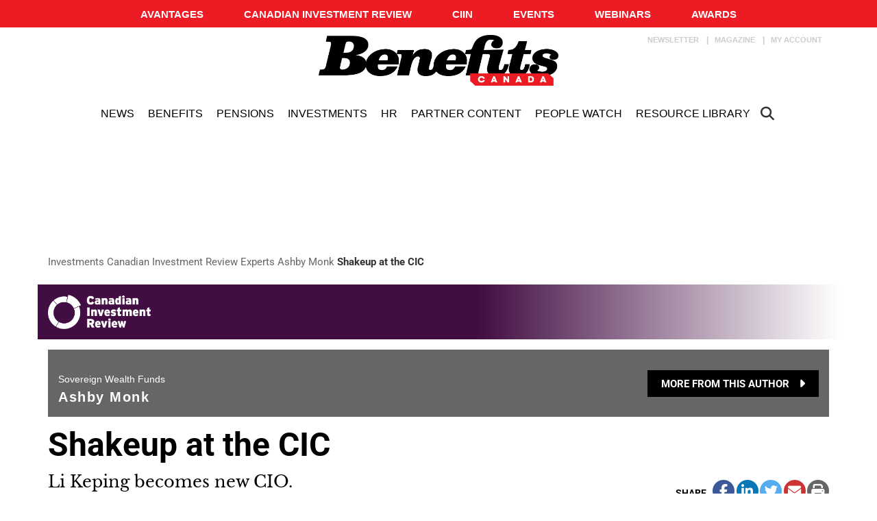

--- FILE ---
content_type: text/html; charset=utf-8
request_url: https://www.google.com/recaptcha/api2/aframe
body_size: -163
content:
<!DOCTYPE HTML><html><head><meta http-equiv="content-type" content="text/html; charset=UTF-8"></head><body><script nonce="u-O3Svl5btbFSnnLxpHP3Q">/** Anti-fraud and anti-abuse applications only. See google.com/recaptcha */ try{var clients={'sodar':'https://pagead2.googlesyndication.com/pagead/sodar?'};window.addEventListener("message",function(a){try{if(a.source===window.parent){var b=JSON.parse(a.data);var c=clients[b['id']];if(c){var d=document.createElement('img');d.src=c+b['params']+'&rc='+(localStorage.getItem("rc::a")?sessionStorage.getItem("rc::b"):"");window.document.body.appendChild(d);sessionStorage.setItem("rc::e",parseInt(sessionStorage.getItem("rc::e")||0)+1);localStorage.setItem("rc::h",'1769290878422');}}}catch(b){}});window.parent.postMessage("_grecaptcha_ready", "*");}catch(b){}</script></body></html>

--- FILE ---
content_type: text/css; charset=utf-8
request_url: https://avatar.tcmediasaffaires.com/app/uploads/sites/7/siteorigin-widgets/sow-image-default-8b5b6f678277-150250.css?ver=6.6.2
body_size: 71
content:
.so-widget-sow-image-default-8b5b6f678277-150250 .sow-image-container {
  display: flex;
  align-items: flex-start;
}
.so-widget-sow-image-default-8b5b6f678277-150250 .sow-image-container > a {
  display: inline-block;
  
  max-width: 100%;
}
@media screen and (-ms-high-contrast: active), screen and (-ms-high-contrast: none) {
  .so-widget-sow-image-default-8b5b6f678277-150250 .sow-image-container > a {
    display: flex;
  }
}
.so-widget-sow-image-default-8b5b6f678277-150250 .sow-image-container .so-widget-image {
  display: block;
  height: auto;
  max-width: 100%;
  
}

--- FILE ---
content_type: application/javascript
request_url: https://sync.springserve.com/usersync/jsonp?callback=callback
body_size: 196
content:
callback({'user_id': 'd8ee56a2-97d3-4ced-886f-8d900e0183f7'})